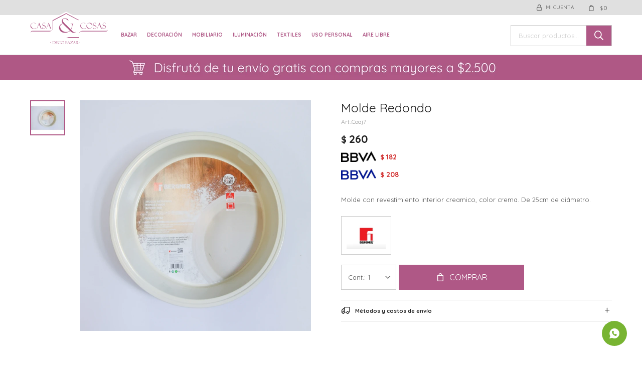

--- FILE ---
content_type: text/html; charset=utf-8
request_url: https://casaycosas.com.uy/catalogo/molde-redondo_Coaj7_Coaj7
body_size: 9245
content:
 <!DOCTYPE html> <html lang="es" class="no-js"> <head itemscope itemtype="http://schema.org/WebSite"> <meta charset="utf-8" /> <script> const GOOGLE_MAPS_CHANNEL_ID = '38'; </script> <link rel='preconnect' href='https://f.fcdn.app' /> <link rel='preconnect' href='https://fonts.googleapis.com' /> <link rel='preconnect' href='https://www.facebook.com' /> <link rel='preconnect' href='https://www.google-analytics.com' /> <link rel="dns-prefetch" href="https://cdnjs.cloudflare.com" /> <title itemprop='name'>Molde Redondo — Casa & Cosas</title> <meta name="description" content="Molde con revestimiento interior creamico, color crema. De 25cm de diámetro." /> <meta name="keywords" content="" /> <link itemprop="url" rel="canonical" href="https://casaycosas.com.uy/catalogo/molde-redondo_Coaj7_Coaj7" /> <meta property="og:title" content="Molde Redondo — Casa & Cosas" /><meta property="og:description" content="Molde con revestimiento interior creamico, color crema. De 25cm de diámetro." /><meta property="og:type" content="product" /><meta property="og:image" content="https://f.fcdn.app/imgs/e2b2f3/casaycosas.com.uy/ccfbuy/9b05/webp/catalogo/Coaj7_Coaj7_1/800x800/molde-redondo-molde-redondo.jpg"/><meta property="og:url" content="https://casaycosas.com.uy/catalogo/molde-redondo_Coaj7_Coaj7" /><meta property="og:site_name" content="Casa &amp; Cosas" /> <meta name='twitter:description' content='Molde con revestimiento interior creamico, color crema. De 25cm de diámetro.' /> <meta name='twitter:image' content='https://f.fcdn.app/imgs/e2b2f3/casaycosas.com.uy/ccfbuy/9b05/webp/catalogo/Coaj7_Coaj7_1/800x800/molde-redondo-molde-redondo.jpg' /> <meta name='twitter:url' content='https://casaycosas.com.uy/catalogo/molde-redondo_Coaj7_Coaj7' /> <meta name='twitter:card' content='summary' /> <meta name='twitter:title' content='Molde Redondo — Casa &amp;amp; Cosas' /> <script>document.getElementsByTagName('html')[0].setAttribute('class', 'js ' + ('ontouchstart' in window || navigator.msMaxTouchPoints ? 'is-touch' : 'no-touch'));</script> <script> var FN_TC = { M1 : 38.22, M2 : 1 }; </script> <meta id='viewportMetaTag' name="viewport" content="width=device-width, initial-scale=1.0, maximum-scale=1,user-scalable=no"> <link rel="shortcut icon" href="https://f.fcdn.app/assets/commerce/casaycosas.com.uy/6f96_0b8d/public/web/favicon.ico" /> <link rel="apple-itouch-icon" href="https://f.fcdn.app/assets/commerce/casaycosas.com.uy/dcdf_18eb/public/web/favicon.png" /> <link href="https://fonts.googleapis.com/css2?family=Quicksand:wght@400;600;700&display=swap" rel="stylesheet"> <link href="https://f.fcdn.app/assets/commerce/casaycosas.com.uy/0000_6298/s.54489634711353711326425843263333.css" rel="stylesheet"/> <script src="https://f.fcdn.app/assets/commerce/casaycosas.com.uy/0000_6298/s.07177826545433685174550383050386.js"></script> <!--[if lt IE 9]> <script type="text/javascript" src="https://cdnjs.cloudflare.com/ajax/libs/html5shiv/3.7.3/html5shiv.js"></script> <![endif]--> <link rel="manifest" href="https://f.fcdn.app/assets/manifest.json" /> </head> <body id='pgCatalogoDetalle' class='headerMenuBasic footer1 headerSubMenuFade buscadorSearchField compraSlide compraLeft filtrosFixed fichaMobileFixedActions layout03'> <div id="pre"> <div id="wrapper"> <header id="header" role="banner"> <div class="cnt"> <div id="logo"><a href="/"><img src="https://f.fcdn.app/assets/commerce/casaycosas.com.uy/1021_42b4/public/web/img/logo.svg" alt="Casa & Cosas" /></a></div> <nav id="menu" data-fn="fnMainMenu"> <ul class="lst main"> <li class="it bazar"> <a target="_self" href="https://casaycosas.com.uy/bazar" class="tit">Bazar</a> <div class="subMenu"> <div class="cnt"> <ul> <li class=" accesorios-y-utilitarios"><a target="_self" href="https://casaycosas.com.uy/bazar/accesorios-y-utilitarios" class="tit">Accesorios y Utilitarios</a></li> <li class=" cubiertos-y-cuchillas"><a target="_self" href="https://casaycosas.com.uy/bazar/cubiertos-y-cuchillas" class="tit">Cubiertos y Cuchillas</a></li> <li class=" parrilla"><a target="_self" href="https://casaycosas.com.uy/bazar/parrilla" class="tit">Para la parrilla</a></li> <li class=" vajilla"><a target="_self" href="https://casaycosas.com.uy/bazar/vajilla" class="tit">Vajilla</a></li> <li class=" vasos-y-copas"><a target="_self" href="https://casaycosas.com.uy/bazar/vasos-y-copas" class="tit">Vasos y Copas</a></li> <li class=" otros"><a target="_self" href="https://casaycosas.com.uy/bazar/otros" class="tit">Otros</a></li> </ul> </div> </div> </li> <li class="it decoracion"> <a target="_self" href="https://casaycosas.com.uy/decoracion" class="tit">Decoración</a> <div class="subMenu"> <div class="cnt"> <ul> <li class=" bano"><a target="_self" href="https://casaycosas.com.uy/decoracion/bano" class="tit">Baño</a></li> <li class=" cestos-y-organizadores"><a target="_self" href="https://casaycosas.com.uy/decoracion/cestos-y-organizadores" class="tit">Cestos y Organizadores</a></li> <li class=" espejos"><a target="_self" href="https://casaycosas.com.uy/decoracion/espejos" class="tit">Espejos</a></li> <li class=" estufa-y-accesorios"><a target="_self" href="https://casaycosas.com.uy/decoracion/estufa-y-accesorios" class="tit">Estufa y Accesorios</a></li> <li class=" fanales-candelabros-y-faroles"><a target="_self" href="https://casaycosas.com.uy/decoracion/fanales-candelabros-y-faroles" class="tit">Fanales, Candelabros y Faroles</a></li> <li class=" floreros-y-jarrones"><a target="_self" href="https://casaycosas.com.uy/decoracion/floreros-y-jarrones" class="tit">Floreros, Jarrones</a></li> <li class=" jardin-y-exterior"><a target="_self" href="https://casaycosas.com.uy/decoracion/jardin-y-exterior" class="tit">Jardín y Exterior</a></li> <li class=" percheros"><a target="_self" href="https://casaycosas.com.uy/decoracion/percheros" class="tit">Percheros</a></li> <li class=" reliquias"><a target="_self" href="https://casaycosas.com.uy/decoracion/reliquias" class="tit">Reliquias</a></li> <li class=" relojes"><a target="_self" href="https://casaycosas.com.uy/decoracion/relojes" class="tit">Relojes</a></li> <li class=" velas-y-fragancias"><a target="_self" href="https://casaycosas.com.uy/decoracion/velas-y-fragancias" class="tit">Velas y Fragancias</a></li> <li class=" otros"><a target="_self" href="https://casaycosas.com.uy/decoracion/otros" class="tit">Otros</a></li> </ul> </div> </div> </li> <li class="it mobiliario"> <a target="_self" href="https://casaycosas.com.uy/mobiliario" class="tit">Mobiliario</a> <div class="subMenu"> <div class="cnt"> <ul> <li class=" sillas"><a target="_self" href="https://casaycosas.com.uy/mobiliario/sillas" class="tit">Sillas y Butacas</a></li> <li class=" bancos-y-poltronas"><a target="_self" href="https://casaycosas.com.uy/mobiliario/bancos-y-poltronas" class="tit">Bancos y Poltronas</a></li> <li class=" mesas"><a target="_self" href="https://casaycosas.com.uy/mobiliario/mesas" class="tit">Mesas</a></li> <li class=" otros"><a target="_self" href="https://casaycosas.com.uy/mobiliario/otros" class="tit">Otros</a></li> <li class=" aparadores"><a target="_self" href="https://casaycosas.com.uy/mobiliario/aparadores" class="tit">Aparadores</a></li> </ul> </div> </div> </li> <li class="it iluminacion"> <a target="_self" href="https://casaycosas.com.uy/iluminacion" class="tit">Iluminación</a> <div class="subMenu"> <div class="cnt"> <ul> <li class=" techo"><a target="_self" href="https://casaycosas.com.uy/iluminacion/techo" class="tit">Techo</a></li> <li class=" mesa"><a target="_self" href="https://casaycosas.com.uy/iluminacion/mesa" class="tit">Para la mesa</a></li> <li class=" pared"><a target="_self" href="https://casaycosas.com.uy/iluminacion/pared" class="tit">Para la pared</a></li> <li class=" piso"><a target="_self" href="https://casaycosas.com.uy/iluminacion/piso" class="tit">Para el piso</a></li> </ul> </div> </div> </li> <li class="it textiles"> <a target="_self" href="https://casaycosas.com.uy/textiles" class="tit">Textiles</a> <div class="subMenu"> <div class="cnt"> <ul> <li class=" ropa-de-cama"><a target="_self" href="https://casaycosas.com.uy/textiles/ropa-de-cama" class="tit">Ropa de Cama</a></li> <li class=" almohadones"><a target="_self" href="https://casaycosas.com.uy/textiles/almohadones" class="tit">Almohadones</a></li> <li class=" manteleria"><a target="_self" href="https://casaycosas.com.uy/textiles/manteleria" class="tit">Mantelería</a></li> <li class=" otros"><a target="_self" href="https://casaycosas.com.uy/textiles/otros" class="tit">Otros</a></li> </ul> </div> </div> </li> <li class="it uso-personal"> <a target="_self" href="https://casaycosas.com.uy/uso-personal" class="tit">Uso Personal</a> <div class="subMenu"> <div class="cnt"> <ul> <li class=" marroquineria"><a target="_self" href="https://casaycosas.com.uy/uso-personal/marroquineria" class="tit">Marroquinería</a></li> <li class=" luncheras"><a target="_self" href="https://casaycosas.com.uy/uso-personal/luncheras" class="tit">Luncheras</a></li> <li class=" termos-y-mugs"><a target="_self" href="https://casaycosas.com.uy/uso-personal/termos-y-mugs" class="tit">Termos y Mugs</a></li> <li class=" viaje"><a target="_self" href="https://casaycosas.com.uy/uso-personal/viaje" class="tit">Viaje</a></li> <li class=" otros"><a target="_self" href="https://casaycosas.com.uy/uso-personal/otros" class="tit">Otros</a></li> </ul> </div> </div> </li> <li class="it aire-libre"> <a target="_self" href="https://casaycosas.com.uy/aire-libre" class="tit">Aire libre</a> <div class="subMenu"> <div class="cnt"> <ul> <li class=" reposeras"><a target="_self" href="https://casaycosas.com.uy/aire-libre/reposeras" class="tit">Reposeras</a></li> <li class=" conservadoras-termicas"><a target="_self" href="https://casaycosas.com.uy/aire-libre/conservadoras-termicas" class="tit">Conservadoras térmicas</a></li> </ul> </div> </div> </li> </ul> </nav> <div class="toolsItem frmBusqueda" data-version='1'> <button type="button" class="btnItem btnMostrarBuscador"> <span class="ico"></span> <span class="txt"></span> </button> <form action="/catalogo"> <div class="cnt"> <span class="btnCerrar"> <span class="ico"></span> <span class="txt"></span> </span> <label class="lbl"> <b>Buscar productos</b> <input maxlength="48" required="" autocomplete="off" type="search" name="q" placeholder="Buscar productos..." /> </label> <button class="btnBuscar" type="submit"> <span class="ico"></span> <span class="txt"></span> </button> </div> </form> </div> <div class="toolsItem accesoMiCuentaCnt" data-logged="off" data-version='1'> <a href="/mi-cuenta" class="btnItem btnMiCuenta"> <span class="ico"></span> <span class="txt"></span> <span class="usuario"> <span class="nombre"></span> <span class="apellido"></span> </span> </a> <div class="miCuentaMenu"> <ul class="lst"> <li class="it"><a href='/mi-cuenta/mis-datos' class="tit" >Mis datos</a></li> <li class="it"><a href='/mi-cuenta/direcciones' class="tit" >Mis direcciones</a></li> <li class="it"><a href='/mi-cuenta/compras' class="tit" >Mis compras</a></li> <li class="it"><a href='/mi-cuenta/wish-list' class="tit" >Wish List</a></li> <li class="it itSalir"><a href='/salir' class="tit" >Salir</a></li> </ul> </div> </div> <div id="miCompra" data-show="off" data-fn="fnMiCompra" class="toolsItem" data-version="1"> </div> <a id="btnMainMenuMobile" href="javascript:mainMenuMobile.show();"><span class="ico">&#59421;</span><span class="txt">Menú</span></a> </div> </header> <!-- end:header --> <div data-id="39" data-area="Top" class="banner"><picture><source media="(min-width: 1280px)" srcset="//f.fcdn.app/imgs/6318d9/casaycosas.com.uy/ccfbuy/8e6f/webp/recursos/77/1920x50/bannertop-1.png" width='1920' height='50' ><source media="(max-width: 1279px) and (min-width: 1024px)" srcset="//f.fcdn.app/imgs/9e3b58/casaycosas.com.uy/ccfbuy/8e6f/webp/recursos/77/1280x50/bannertop-1.png" width='1280' height='50' ><source media="(max-width: 640px) AND (orientation: portrait)" srcset="//f.fcdn.app/imgs/b2fe12/casaycosas.com.uy/ccfbuy/f6ec/webp/recursos/79/640x70/bannertopmobile-1.png" width='640' height='70' ><source media="(max-width: 1023px)" srcset="//f.fcdn.app/imgs/bd95c8/casaycosas.com.uy/ccfbuy/8e6f/webp/recursos/77/1024x50/bannertop-1.png" width='1024' height='50' ><img src="//f.fcdn.app/imgs/6318d9/casaycosas.com.uy/ccfbuy/8e6f/webp/recursos/77/1920x50/bannertop-1.png" alt="DESCUENTOS TARJETAS BBVA" width='1920' height='50' ></picture></div> <div id="central"> <section id="main" role="main"> <div id="fichaProducto" class="" data-tit="Molde Redondo" data-totImagenes="1" data-agotado="off"> <div class="cnt"> <div class="imagenProducto"> <div class="zoom"> <a class="img" href="//f.fcdn.app/imgs/078097/casaycosas.com.uy/ccfbuy/9b05/webp/catalogo/Coaj7_Coaj7_1/2000-2000/molde-redondo-molde-redondo.jpg"> <img loading='lazy' src='//f.fcdn.app/imgs/e2b2f3/casaycosas.com.uy/ccfbuy/9b05/webp/catalogo/Coaj7_Coaj7_1/800x800/molde-redondo-molde-redondo.jpg' alt='Molde Redondo Molde Redondo' width='800' height='800' /> </a> </div> <div class="cocardas"></div><div class="imagenesArticulo"> <div class="cnt"> <div class="it"><img loading='lazy' data-src-g="//f.fcdn.app/imgs/4712a4/casaycosas.com.uy/ccfbuy/9b05/webp/catalogo/Coaj7_Coaj7_1/1920-1200/molde-redondo-molde-redondo.jpg" src='//f.fcdn.app/imgs/c4cfb0/casaycosas.com.uy/ccfbuy/9b05/webp/catalogo/Coaj7_Coaj7_1/800_800/molde-redondo-molde-redondo.jpg' alt='Molde Redondo Molde Redondo' width='800' height='800' /></div> </div> </div> </div> <ul class="lst lstThumbs"> <li class="it"> <a target="_blank" data-standard="//f.fcdn.app/imgs/c4cfb0/casaycosas.com.uy/ccfbuy/9b05/webp/catalogo/Coaj7_Coaj7_1/800_800/molde-redondo-molde-redondo.jpg" href="//f.fcdn.app/imgs/078097/casaycosas.com.uy/ccfbuy/9b05/webp/catalogo/Coaj7_Coaj7_1/2000-2000/molde-redondo-molde-redondo.jpg"><img loading='lazy' src='//f.fcdn.app/imgs/f11cad/casaycosas.com.uy/ccfbuy/9b05/webp/catalogo/Coaj7_Coaj7_1/100_100/molde-redondo-molde-redondo.jpg' alt='Molde Redondo Molde Redondo' width='100' height='100' /></a> </li> </ul> <div id="imgsMobile" data-fn="fnGaleriaProducto"> <div class="imagenesArticulo"> <div class="cnt"> <div class="it"><img loading='lazy' data-src-g="//f.fcdn.app/imgs/4712a4/casaycosas.com.uy/ccfbuy/9b05/webp/catalogo/Coaj7_Coaj7_1/1920-1200/molde-redondo-molde-redondo.jpg" src='//f.fcdn.app/imgs/c4cfb0/casaycosas.com.uy/ccfbuy/9b05/webp/catalogo/Coaj7_Coaj7_1/800_800/molde-redondo-molde-redondo.jpg' alt='Molde Redondo Molde Redondo' width='800' height='800' /></div> </div> </div> </div> <div class="hdr"> <h1 class="tit">Molde Redondo</h1> <div class="cod">Coaj7</div> </div> <div class="preciosWrapper"> <div class="precios"> <strong class="precio venta"><span class="sim">$</span> <span class="monto">260</span></strong> </div><div class="descuentosMDP"><div class='desc_5'> <span class='img' title='BBVA30% Black y Platinum'><img loading='lazy' src='//f.fcdn.app/imgs/7d7b31/casaycosas.com.uy/ccfbuy/cc25/webp/descuentos/49/0x0/bbva-black-platinum.jpg' alt='BBVA30% Black y Platinum' /></span> <span class="precio"><span class="sim">$</span> <span class="monto">182</span></span></div><div class='desc_3'> <span class='img' title='BBVA20% Crdito Oro Internacional'><img loading='lazy' src='//f.fcdn.app/imgs/4d3e3b/casaycosas.com.uy/ccfbuy/a5d8/webp/descuentos/47/0x0/bbva-oro-internacional.jpg' alt='BBVA20% Crdito Oro Internacional' /></span> <span class="precio"><span class="sim">$</span> <span class="monto">208</span></span></div></div> </div> <div class="desc"> <p>Molde con revestimiento interior creamico, color crema. De 25cm de diámetro.</p> </div> <div style="display: none;" id="_jsonDataFicha_"> {"sku":{"fen":"1:Coaj7:Coaj7:U:1","com":"Coaj7::U"},"producto":{"codigo":"Coaj7","nombre":"Molde Redondo","categoria":"Bazar > Accesorios y Utilitarios","marca":"Bergner"},"variante":{"codigo":"Coaj7","codigoCompleto":"Coaj7Coaj7","nombre":"Molde Redondo","nombreCompleto":"Molde Redondo","img":{"u":"\/\/f.fcdn.app\/imgs\/335e8a\/casaycosas.com.uy\/ccfbuy\/9b05\/webp\/catalogo\/Coaj7_Coaj7_1\/1024-1024\/molde-redondo-molde-redondo.jpg"},"url":"https:\/\/casaycosas.com.uy\/catalogo\/molde-redondo_Coaj7_Coaj7","tieneStock":true,"ordenVariante":"999"},"nomPresentacion":"Talle \u00fanico","nombre":"Molde Redondo","nombreCompleto":"Molde Redondo","precioMonto":260,"moneda":{"nom":"M1","nro":858,"cod":"UYU","sim":"$"},"sale":false,"outlet":false,"nuevo":false,"carac":[]} </div> <div class="logoMarca"><img loading='lazy' src='//f.fcdn.app/imgs/3d3fc6/casaycosas.com.uy/ccfbuy/e22b/webp/marcas/bergner/100x70/bergner' alt='Bergner' width='100' height='70' /></div> <form id="frmComprarArticulo" class="frmComprar" action="/mi-compra?o=agregar" method="post"> <div class="cnt"> <input type="hidden" name="sku" value="1:Coaj7:Coaj7:U:1" /> <div id="mainActions"> <select required name="qty" class="custom"> <option>1</option> <option>2</option> <option>3</option> <option>4</option> <option>5</option> <option>6</option> <option>7</option> <option>8</option> <option>9</option> <option>10</option> </select> <button id="btnComprar" type="submit" class="btn btn01">Comprar</button> </div> </div> </form> <div id="infoEnvio" class="blk" data-fn="fnAmpliarInfoEnvio"> <div class="hdr"> <strong class="tit">Métodos y costos de envío</strong> </div> <div class="cnt"> <ul> <li> <strong>Correo Uruguayo:</strong><br> Envío sin costo en compras mayores a $ 2.500 | Costo normal: $ 250. </li> <li> <strong>DAC:</strong><br> Costo normal: $ 390. </li> <li> <strong>Envío Sin Costo - Ciudades Seleccionadas:</strong><br> Costo normal: $ 0. </li> </ul> </div> </div> <div id="blkCaracteristicas" class="blk blkCaracteristica"> <div class="hdr"> <span class="tit">Características</span> </div> <div class="cnt"> <div> <div class="tabs blkDetalle" data-fn="fnCrearTabs"> </div> </div> </div> </div> <!-- <div class="blkCompartir"> <a class="btnFacebook" title="Compartir en Facebook" target="_blank" href="http://www.facebook.com/share.php?u=https://casaycosas.com.uy/catalogo/molde-redondo_Coaj7_Coaj7"><span class="ico">&#59392;</span><span class="txt">Facebook</span></a> <a class="btnTwitter" title="Compartir en Twitter" target="_blank" href="https://twitter.com/intent/tweet?url=https%3A%2F%2Fcasaycosas.com.uy%2Fcatalogo%2Fmolde-redondo_Coaj7_Coaj7&text=Me%20gust%C3%B3%20el%20producto%20Molde%20Redondo"><span class="ico">&#59393;</span><span class="txt">Twitter</span></a> <a class="btnPinterest" title="Compartir en Pinterest" target="_blank" href="http://pinterest.com/pin/create/bookmarklet/?media=http://f.fcdn.app/imgs/c4cfb0/casaycosas.com.uy/ccfbuy/9b05/webp/catalogo/Coaj7_Coaj7_1/800_800/molde-redondo-molde-redondo.jpg&url=https://casaycosas.com.uy/catalogo/molde-redondo_Coaj7_Coaj7&is_video=false&description=Molde+Redondo"><span class="ico">&#59395;</span><span class="txt">Pinterest</span></a> <a class="btnWhatsapp" title="Compartir en Whatsapp" target="_blank" href="whatsapp://send?text=Me+gust%C3%B3+el+producto+https%3A%2F%2Fcasaycosas.com.uy%2Fcatalogo%2Fmolde-redondo_Coaj7_Coaj7" data-action="share/whatsapp/share"><span class="ico">&#59398;</span><span class="txt">Whatsapp</span></a> </div> --> </div> <div class="nav" id="blkProductosRelacionados" data-fn="fnSwiperProductos" data-breakpoints-slides='[2,3,4]' data-breakpoints-spacing='[10,15,20]'> <div class="swiper blkProductos"> <div class="hdr"> <div class="tit">Productos que te pueden interesar</div> </div> <div class="cnt"> <div class='articleList aListProductos ' data-tot='6' data-totAbs='0' data-cargarVariantes='0'><div class='it' data-disp='1' data-codProd='COVA458' data-codVar='COVA458CELESTE' data-im='//f.fcdn.app/imgs/6785d3/casaycosas.com.uy/ccfbuy/820a/webp/catalogo/COVA458_COVA458CELESTE_0/40x40/set-de-cucharas-para-ensalada-celeste.jpg'><div class='cnt'><a class="img" href="https://casaycosas.com.uy/catalogo/set-de-cucharas-para-ensalada-celeste_COVA458_COVA458CELESTE" title="SET DE CUCHARAS PARA ENSALADA - CELESTE"> <div class="cocardas"></div> <img loading='lazy' src='//f.fcdn.app/imgs/5df107/casaycosas.com.uy/ccfbuy/b07c/webp/catalogo/COVA458_COVA458CELESTE_1/460_460/set-de-cucharas-para-ensalada-celeste.jpg' alt='SET DE CUCHARAS PARA ENSALADA CELESTE' width='460' height='460' /> </a> <div class="info"> <a class="tit" href="https://casaycosas.com.uy/catalogo/set-de-cucharas-para-ensalada-celeste_COVA458_COVA458CELESTE" title="SET DE CUCHARAS PARA ENSALADA - CELESTE">SET DE CUCHARAS PARA ENSALADA - CELESTE</a> <div class="precios"> <strong class="precio venta"><span class="sim">$</span> <span class="monto">120</span></strong> </div> <div class="descuentosMDP"><div class='desc_5'> <span class='img' title='BBVA30% Black y Platinum'><img loading='lazy' src='//f.fcdn.app/imgs/7d7b31/casaycosas.com.uy/ccfbuy/cc25/webp/descuentos/49/0x0/bbva-black-platinum.jpg' alt='BBVA30% Black y Platinum' /></span> <span class="precio"><span class="sim">$</span> <span class="monto">84</span></span></div><div class='desc_3'> <span class='img' title='BBVA20% Crdito Oro Internacional'><img loading='lazy' src='//f.fcdn.app/imgs/4d3e3b/casaycosas.com.uy/ccfbuy/a5d8/webp/descuentos/47/0x0/bbva-oro-internacional.jpg' alt='BBVA20% Crdito Oro Internacional' /></span> <span class="precio"><span class="sim">$</span> <span class="monto">96</span></span></div></div> <!--<button class="btn btn01 btnComprar" onclick="miCompra.agregarArticulo('1:COVA458:COVA458CELESTE:U:1',1)" data-sku="1:COVA458:COVA458CELESTE:U:1"><span></span></button>--> <div class="variantes"></div> <!--<div class="marca">Casa&Cosas</div>--> <!--<div class="desc">Set de cucharas plásticas ideales para disfrutar de tus ensaladas</div>--> </div><input type="hidden" class="json" style="display:none" value="{&quot;sku&quot;:{&quot;fen&quot;:&quot;1:COVA458:COVA458CELESTE:U:1&quot;,&quot;com&quot;:&quot;COVA458:COVA458CELESTE:U&quot;},&quot;producto&quot;:{&quot;codigo&quot;:&quot;COVA458&quot;,&quot;nombre&quot;:&quot;SET DE CUCHARAS PARA ENSALADA&quot;,&quot;categoria&quot;:&quot;Bazar &gt; Accesorios y Utilitarios&quot;,&quot;marca&quot;:&quot;Casa&amp;Cosas&quot;},&quot;variante&quot;:{&quot;codigo&quot;:&quot;COVA458CELESTE&quot;,&quot;codigoCompleto&quot;:&quot;COVA458COVA458CELESTE&quot;,&quot;nombre&quot;:&quot;CELESTE&quot;,&quot;nombreCompleto&quot;:&quot;SET DE CUCHARAS PARA ENSALADA - CELESTE&quot;,&quot;img&quot;:{&quot;u&quot;:&quot;\/\/f.fcdn.app\/imgs\/723973\/casaycosas.com.uy\/ccfbuy\/b07c\/webp\/catalogo\/COVA458_COVA458CELESTE_1\/1024-1024\/set-de-cucharas-para-ensalada-celeste.jpg&quot;},&quot;url&quot;:&quot;https:\/\/casaycosas.com.uy\/catalogo\/set-de-cucharas-para-ensalada-celeste_COVA458_COVA458CELESTE&quot;,&quot;tieneStock&quot;:false,&quot;ordenVariante&quot;:&quot;999&quot;},&quot;nomPresentacion&quot;:&quot;Talle \u00fanico&quot;,&quot;nombre&quot;:&quot;SET DE CUCHARAS PARA ENSALADA - CELESTE&quot;,&quot;nombreCompleto&quot;:&quot;SET DE CUCHARAS PARA ENSALADA - CELESTE&quot;,&quot;precioMonto&quot;:120,&quot;moneda&quot;:{&quot;nom&quot;:&quot;M1&quot;,&quot;nro&quot;:858,&quot;cod&quot;:&quot;UYU&quot;,&quot;sim&quot;:&quot;$&quot;},&quot;sale&quot;:false,&quot;outlet&quot;:false,&quot;nuevo&quot;:false}" /></div></div><div class='it' data-disp='1' data-codProd='Cova91' data-codVar='Cova91' data-im='//f.fcdn.app/imgs/7279a5/casaycosas.com.uy/ccfbuy/e5ff/webp/catalogo/Cova91_Cova91_0/40x40/destapador-destapador.jpg'><div class='cnt'><a class="img" href="https://casaycosas.com.uy/catalogo/destapador_Cova91_Cova91" title="Destapador"> <div class="cocardas"></div> <img loading='lazy' src='//f.fcdn.app/imgs/8f8004/casaycosas.com.uy/ccfbuy/e5ff/webp/catalogo/Cova91_Cova91_1/460_460/destapador-destapador.jpg' alt='Destapador Destapador' width='460' height='460' /> </a> <div class="info"> <a class="tit" href="https://casaycosas.com.uy/catalogo/destapador_Cova91_Cova91" title="Destapador">Destapador</a> <div class="precios"> <strong class="precio venta"><span class="sim">$</span> <span class="monto">130</span></strong> </div> <div class="descuentosMDP"><div class='desc_5'> <span class='img' title='BBVA30% Black y Platinum'><img loading='lazy' src='//f.fcdn.app/imgs/7d7b31/casaycosas.com.uy/ccfbuy/cc25/webp/descuentos/49/0x0/bbva-black-platinum.jpg' alt='BBVA30% Black y Platinum' /></span> <span class="precio"><span class="sim">$</span> <span class="monto">91</span></span></div><div class='desc_3'> <span class='img' title='BBVA20% Crdito Oro Internacional'><img loading='lazy' src='//f.fcdn.app/imgs/4d3e3b/casaycosas.com.uy/ccfbuy/a5d8/webp/descuentos/47/0x0/bbva-oro-internacional.jpg' alt='BBVA20% Crdito Oro Internacional' /></span> <span class="precio"><span class="sim">$</span> <span class="monto">104</span></span></div></div> <!--<button class="btn btn01 btnComprar" onclick="miCompra.agregarArticulo('1:Cova91:Cova91:U:1',1)" data-sku="1:Cova91:Cova91:U:1"><span></span></button>--> <div class="variantes"></div> <!--<div class="marca">Joie</div>--> <!--<div class="desc">Destapador de botellas animado, en acero inoxidable.</div>--> </div><input type="hidden" class="json" style="display:none" value="{&quot;sku&quot;:{&quot;fen&quot;:&quot;1:Cova91:Cova91:U:1&quot;,&quot;com&quot;:&quot;Cova91::U&quot;},&quot;producto&quot;:{&quot;codigo&quot;:&quot;Cova91&quot;,&quot;nombre&quot;:&quot;Destapador&quot;,&quot;categoria&quot;:&quot;Bazar &gt; Accesorios y Utilitarios&quot;,&quot;marca&quot;:&quot;Joie&quot;},&quot;variante&quot;:{&quot;codigo&quot;:&quot;Cova91&quot;,&quot;codigoCompleto&quot;:&quot;Cova91Cova91&quot;,&quot;nombre&quot;:&quot;Destapador&quot;,&quot;nombreCompleto&quot;:&quot;Destapador&quot;,&quot;img&quot;:{&quot;u&quot;:&quot;\/\/f.fcdn.app\/imgs\/1a60ed\/casaycosas.com.uy\/ccfbuy\/e5ff\/webp\/catalogo\/Cova91_Cova91_1\/1024-1024\/destapador-destapador.jpg&quot;},&quot;url&quot;:&quot;https:\/\/casaycosas.com.uy\/catalogo\/destapador_Cova91_Cova91&quot;,&quot;tieneStock&quot;:false,&quot;ordenVariante&quot;:&quot;999&quot;},&quot;nomPresentacion&quot;:&quot;Talle \u00fanico&quot;,&quot;nombre&quot;:&quot;Destapador&quot;,&quot;nombreCompleto&quot;:&quot;Destapador&quot;,&quot;precioMonto&quot;:130,&quot;moneda&quot;:{&quot;nom&quot;:&quot;M1&quot;,&quot;nro&quot;:858,&quot;cod&quot;:&quot;UYU&quot;,&quot;sim&quot;:&quot;$&quot;},&quot;sale&quot;:false,&quot;outlet&quot;:false,&quot;nuevo&quot;:false}" /></div></div><div class='it' data-disp='1' data-codProd='Cova182' data-codVar='Cova182' data-im='//f.fcdn.app/imgs/3f4299/casaycosas.com.uy/ccfbuy/6a30/webp/catalogo/Cova182_Cova182_0/40x40/tenedor-trinchante-tenedor-trinchante.jpg'><div class='cnt'><a class="img" href="https://casaycosas.com.uy/catalogo/tenedor-trinchante_Cova182_Cova182" title="Tenedor Trinchante"> <div class="cocardas"></div> <img loading='lazy' src='//f.fcdn.app/imgs/e4749d/casaycosas.com.uy/ccfbuy/6a30/webp/catalogo/Cova182_Cova182_1/460_460/tenedor-trinchante-tenedor-trinchante.jpg' alt='Tenedor Trinchante Tenedor Trinchante' width='460' height='460' /> </a> <div class="info"> <a class="tit" href="https://casaycosas.com.uy/catalogo/tenedor-trinchante_Cova182_Cova182" title="Tenedor Trinchante">Tenedor Trinchante</a> <div class="precios"> <strong class="precio venta"><span class="sim">$</span> <span class="monto">225</span></strong> </div> <div class="descuentosMDP"><div class='desc_5'> <span class='img' title='BBVA30% Black y Platinum'><img loading='lazy' src='//f.fcdn.app/imgs/7d7b31/casaycosas.com.uy/ccfbuy/cc25/webp/descuentos/49/0x0/bbva-black-platinum.jpg' alt='BBVA30% Black y Platinum' /></span> <span class="precio"><span class="sim">$</span> <span class="monto">158</span></span></div><div class='desc_3'> <span class='img' title='BBVA20% Crdito Oro Internacional'><img loading='lazy' src='//f.fcdn.app/imgs/4d3e3b/casaycosas.com.uy/ccfbuy/a5d8/webp/descuentos/47/0x0/bbva-oro-internacional.jpg' alt='BBVA20% Crdito Oro Internacional' /></span> <span class="precio"><span class="sim">$</span> <span class="monto">180</span></span></div></div> <!--<button class="btn btn01 btnComprar" onclick="miCompra.agregarArticulo('1:Cova182:Cova182:U:1',1)" data-sku="1:Cova182:Cova182:U:1"><span></span></button>--> <div class="variantes"></div> <!--<div class="marca">Bergner</div>--> <!--<div class="desc">Tenedero de carne en acero inoxidable, de 34cm.</div>--> </div><input type="hidden" class="json" style="display:none" value="{&quot;sku&quot;:{&quot;fen&quot;:&quot;1:Cova182:Cova182:U:1&quot;,&quot;com&quot;:&quot;Cova182::U&quot;},&quot;producto&quot;:{&quot;codigo&quot;:&quot;Cova182&quot;,&quot;nombre&quot;:&quot;Tenedor Trinchante&quot;,&quot;categoria&quot;:&quot;Bazar &gt; Accesorios y Utilitarios&quot;,&quot;marca&quot;:&quot;Bergner&quot;},&quot;variante&quot;:{&quot;codigo&quot;:&quot;Cova182&quot;,&quot;codigoCompleto&quot;:&quot;Cova182Cova182&quot;,&quot;nombre&quot;:&quot;Tenedor Trinchante&quot;,&quot;nombreCompleto&quot;:&quot;Tenedor Trinchante&quot;,&quot;img&quot;:{&quot;u&quot;:&quot;\/\/f.fcdn.app\/imgs\/76576e\/casaycosas.com.uy\/ccfbuy\/6a30\/webp\/catalogo\/Cova182_Cova182_1\/1024-1024\/tenedor-trinchante-tenedor-trinchante.jpg&quot;},&quot;url&quot;:&quot;https:\/\/casaycosas.com.uy\/catalogo\/tenedor-trinchante_Cova182_Cova182&quot;,&quot;tieneStock&quot;:false,&quot;ordenVariante&quot;:&quot;999&quot;},&quot;nomPresentacion&quot;:&quot;Talle \u00fanico&quot;,&quot;nombre&quot;:&quot;Tenedor Trinchante&quot;,&quot;nombreCompleto&quot;:&quot;Tenedor Trinchante&quot;,&quot;precioMonto&quot;:225,&quot;moneda&quot;:{&quot;nom&quot;:&quot;M1&quot;,&quot;nro&quot;:858,&quot;cod&quot;:&quot;UYU&quot;,&quot;sim&quot;:&quot;$&quot;},&quot;sale&quot;:false,&quot;outlet&quot;:false,&quot;nuevo&quot;:false}" /></div></div><div class='it' data-disp='1' data-codProd='Cova195' data-codVar='Cova195' data-im='//f.fcdn.app/imgs/01f466/casaycosas.com.uy/ccfbuy/5670/webp/catalogo/Cova195_Cova195_0/40x40/rasera-rasera.jpg'><div class='cnt'><a class="img" href="https://casaycosas.com.uy/catalogo/rasera_Cova195_Cova195" title="Rasera"> <div class="cocardas"></div> <img loading='lazy' src='//f.fcdn.app/imgs/a5cc17/casaycosas.com.uy/ccfbuy/5670/webp/catalogo/Cova195_Cova195_1/460_460/rasera-rasera.jpg' alt='Rasera Rasera' width='460' height='460' /> </a> <div class="info"> <a class="tit" href="https://casaycosas.com.uy/catalogo/rasera_Cova195_Cova195" title="Rasera">Rasera</a> <div class="precios"> <strong class="precio venta"><span class="sim">$</span> <span class="monto">280</span></strong> </div> <div class="descuentosMDP"><div class='desc_5'> <span class='img' title='BBVA30% Black y Platinum'><img loading='lazy' src='//f.fcdn.app/imgs/7d7b31/casaycosas.com.uy/ccfbuy/cc25/webp/descuentos/49/0x0/bbva-black-platinum.jpg' alt='BBVA30% Black y Platinum' /></span> <span class="precio"><span class="sim">$</span> <span class="monto">196</span></span></div><div class='desc_3'> <span class='img' title='BBVA20% Crdito Oro Internacional'><img loading='lazy' src='//f.fcdn.app/imgs/4d3e3b/casaycosas.com.uy/ccfbuy/a5d8/webp/descuentos/47/0x0/bbva-oro-internacional.jpg' alt='BBVA20% Crdito Oro Internacional' /></span> <span class="precio"><span class="sim">$</span> <span class="monto">224</span></span></div></div> <!--<button class="btn btn01 btnComprar" onclick="miCompra.agregarArticulo('1:Cova195:Cova195:U:1',1)" data-sku="1:Cova195:Cova195:U:1"><span></span></button>--> <div class="variantes"></div> <!--<div class="marca">Bergner</div>--> <!--<div class="desc">Espátula flexible en acero inoxidable, linea Bergner.</div>--> </div><input type="hidden" class="json" style="display:none" value="{&quot;sku&quot;:{&quot;fen&quot;:&quot;1:Cova195:Cova195:U:1&quot;,&quot;com&quot;:&quot;Cova195::U&quot;},&quot;producto&quot;:{&quot;codigo&quot;:&quot;Cova195&quot;,&quot;nombre&quot;:&quot;Rasera&quot;,&quot;categoria&quot;:&quot;Bazar &gt; Accesorios y Utilitarios&quot;,&quot;marca&quot;:&quot;Bergner&quot;},&quot;variante&quot;:{&quot;codigo&quot;:&quot;Cova195&quot;,&quot;codigoCompleto&quot;:&quot;Cova195Cova195&quot;,&quot;nombre&quot;:&quot;Rasera&quot;,&quot;nombreCompleto&quot;:&quot;Rasera&quot;,&quot;img&quot;:{&quot;u&quot;:&quot;\/\/f.fcdn.app\/imgs\/609595\/casaycosas.com.uy\/ccfbuy\/5670\/webp\/catalogo\/Cova195_Cova195_1\/1024-1024\/rasera-rasera.jpg&quot;},&quot;url&quot;:&quot;https:\/\/casaycosas.com.uy\/catalogo\/rasera_Cova195_Cova195&quot;,&quot;tieneStock&quot;:false,&quot;ordenVariante&quot;:&quot;999&quot;},&quot;nomPresentacion&quot;:&quot;Talle \u00fanico&quot;,&quot;nombre&quot;:&quot;Rasera&quot;,&quot;nombreCompleto&quot;:&quot;Rasera&quot;,&quot;precioMonto&quot;:280,&quot;moneda&quot;:{&quot;nom&quot;:&quot;M1&quot;,&quot;nro&quot;:858,&quot;cod&quot;:&quot;UYU&quot;,&quot;sim&quot;:&quot;$&quot;},&quot;sale&quot;:false,&quot;outlet&quot;:false,&quot;nuevo&quot;:false}" /></div></div><div class='it' data-disp='1' data-codProd='Baac967Christmas' data-codVar='Baac967Christmas' data-im='//f.fcdn.app/imgs/a8c319/casaycosas.com.uy/ccfbuy/da47/webp/catalogo/Baac967Christmas_Baac967Christmas_0/40x40/anillo-para-servilleta-christmas-anillo-para-servilleta-christmas.jpg'><div class='cnt'><a class="img" href="https://casaycosas.com.uy/catalogo/anillo-para-servilleta-christmas_Baac967Christmas_Baac967Christmas" title="Anillo para Servilleta Christmas"> <div class="cocardas"></div> <img loading='lazy' src='//f.fcdn.app/imgs/ef6ac9/casaycosas.com.uy/ccfbuy/da47/webp/catalogo/Baac967Christmas_Baac967Christmas_1/460_460/anillo-para-servilleta-christmas-anillo-para-servilleta-christmas.jpg' alt='Anillo para Servilleta Christmas Anillo para Servilleta Christmas' width='460' height='460' /> </a> <div class="info"> <a class="tit" href="https://casaycosas.com.uy/catalogo/anillo-para-servilleta-christmas_Baac967Christmas_Baac967Christmas" title="Anillo para Servilleta Christmas">Anillo para Servilleta Christmas</a> <div class="precios"> <strong class="precio venta"><span class="sim">$</span> <span class="monto">290</span></strong> </div> <div class="descuentosMDP"><div class='desc_5'> <span class='img' title='BBVA30% Black y Platinum'><img loading='lazy' src='//f.fcdn.app/imgs/7d7b31/casaycosas.com.uy/ccfbuy/cc25/webp/descuentos/49/0x0/bbva-black-platinum.jpg' alt='BBVA30% Black y Platinum' /></span> <span class="precio"><span class="sim">$</span> <span class="monto">203</span></span></div><div class='desc_3'> <span class='img' title='BBVA20% Crdito Oro Internacional'><img loading='lazy' src='//f.fcdn.app/imgs/4d3e3b/casaycosas.com.uy/ccfbuy/a5d8/webp/descuentos/47/0x0/bbva-oro-internacional.jpg' alt='BBVA20% Crdito Oro Internacional' /></span> <span class="precio"><span class="sim">$</span> <span class="monto">232</span></span></div></div> <!--<button class="btn btn01 btnComprar" onclick="miCompra.agregarArticulo('1:Baac967Christmas:Baac967Christmas:U:1',1)" data-sku="1:Baac967Christmas:Baac967Christmas:U:1"><span></span></button>--> <div class="variantes"></div> <!--<div class="marca">Casa&Cosas</div>--> <!--<div class="desc">Anillo servilletero metálico.</div>--> </div><input type="hidden" class="json" style="display:none" value="{&quot;sku&quot;:{&quot;fen&quot;:&quot;1:Baac967Christmas:Baac967Christmas:U:1&quot;,&quot;com&quot;:&quot;Baac967 Christmas::U&quot;},&quot;producto&quot;:{&quot;codigo&quot;:&quot;Baac967Christmas&quot;,&quot;nombre&quot;:&quot;Anillo para Servilleta Christmas&quot;,&quot;categoria&quot;:&quot;Bazar &gt; Accesorios y Utilitarios&quot;,&quot;marca&quot;:&quot;Casa&amp;Cosas&quot;},&quot;variante&quot;:{&quot;codigo&quot;:&quot;Baac967Christmas&quot;,&quot;codigoCompleto&quot;:&quot;Baac967ChristmasBaac967Christmas&quot;,&quot;nombre&quot;:&quot;Anillo para Servilleta Christmas&quot;,&quot;nombreCompleto&quot;:&quot;Anillo para Servilleta Christmas&quot;,&quot;img&quot;:{&quot;u&quot;:&quot;\/\/f.fcdn.app\/imgs\/b34836\/casaycosas.com.uy\/ccfbuy\/da47\/webp\/catalogo\/Baac967Christmas_Baac967Christmas_1\/1024-1024\/anillo-para-servilleta-christmas-anillo-para-servilleta-christmas.jpg&quot;},&quot;url&quot;:&quot;https:\/\/casaycosas.com.uy\/catalogo\/anillo-para-servilleta-christmas_Baac967Christmas_Baac967Christmas&quot;,&quot;tieneStock&quot;:false,&quot;ordenVariante&quot;:&quot;999&quot;},&quot;nomPresentacion&quot;:&quot;Talle \u00fanico&quot;,&quot;nombre&quot;:&quot;Anillo para Servilleta Christmas&quot;,&quot;nombreCompleto&quot;:&quot;Anillo para Servilleta Christmas&quot;,&quot;precioMonto&quot;:290,&quot;moneda&quot;:{&quot;nom&quot;:&quot;M1&quot;,&quot;nro&quot;:858,&quot;cod&quot;:&quot;UYU&quot;,&quot;sim&quot;:&quot;$&quot;},&quot;sale&quot;:false,&quot;outlet&quot;:false,&quot;nuevo&quot;:false}" /></div></div><div class='it' data-disp='1' data-codProd='COAC164' data-codVar='COAC164' data-im='//f.fcdn.app/imgs/e069ec/casaycosas.com.uy/ccfbuy/08d4/webp/catalogo/COAC164_COAC164_0/40x40/espatula-silicona-recta-mango-acacia-marble-espatula-silicona-recta-mango-acacia-marble.jpg'><div class='cnt'><a class="img" href="https://casaycosas.com.uy/catalogo/espatula-silicona-recta-mango-acacia-marble_COAC164_COAC164" title="ESPATULA SILICONA RECTA MANGO ACACIA MARBLE"> <div class="cocardas"></div> <img loading='lazy' src='//f.fcdn.app/imgs/c86d8b/casaycosas.com.uy/ccfbuy/08d4/webp/catalogo/COAC164_COAC164_1/460_460/espatula-silicona-recta-mango-acacia-marble-espatula-silicona-recta-mango-acacia-marble.jpg' alt='ESPATULA SILICONA RECTA MANGO ACACIA MARBLE ESPATULA SILICONA RECTA MANGO ACACIA MARBLE' width='460' height='460' /> </a> <div class="info"> <a class="tit" href="https://casaycosas.com.uy/catalogo/espatula-silicona-recta-mango-acacia-marble_COAC164_COAC164" title="ESPATULA SILICONA RECTA MANGO ACACIA MARBLE">ESPATULA SILICONA RECTA MANGO ACACIA MARBLE</a> <div class="precios"> <strong class="precio venta"><span class="sim">$</span> <span class="monto">290</span></strong> </div> <div class="descuentosMDP"><div class='desc_5'> <span class='img' title='BBVA30% Black y Platinum'><img loading='lazy' src='//f.fcdn.app/imgs/7d7b31/casaycosas.com.uy/ccfbuy/cc25/webp/descuentos/49/0x0/bbva-black-platinum.jpg' alt='BBVA30% Black y Platinum' /></span> <span class="precio"><span class="sim">$</span> <span class="monto">203</span></span></div><div class='desc_3'> <span class='img' title='BBVA20% Crdito Oro Internacional'><img loading='lazy' src='//f.fcdn.app/imgs/4d3e3b/casaycosas.com.uy/ccfbuy/a5d8/webp/descuentos/47/0x0/bbva-oro-internacional.jpg' alt='BBVA20% Crdito Oro Internacional' /></span> <span class="precio"><span class="sim">$</span> <span class="monto">232</span></span></div></div> <!--<button class="btn btn01 btnComprar" onclick="miCompra.agregarArticulo('1:COAC164:COAC164:U:1',1)" data-sku="1:COAC164:COAC164:U:1"><span></span></button>--> <div class="variantes"></div> <!--<div class="marca">Casa&Cosas</div>--> <!--<div class="desc">Espátula recta en silicona y mango de acacia marble, accesorio que no puede faltar en tu cocina ,con una medida de 31cm</div>--> </div><input type="hidden" class="json" style="display:none" value="{&quot;sku&quot;:{&quot;fen&quot;:&quot;1:COAC164:COAC164:U:1&quot;,&quot;com&quot;:&quot;COAC164::U&quot;},&quot;producto&quot;:{&quot;codigo&quot;:&quot;COAC164&quot;,&quot;nombre&quot;:&quot;ESPATULA SILICONA RECTA MANGO ACACIA MARBLE&quot;,&quot;categoria&quot;:&quot;Bazar &gt; Accesorios y Utilitarios&quot;,&quot;marca&quot;:&quot;Casa&amp;Cosas&quot;},&quot;variante&quot;:{&quot;codigo&quot;:&quot;COAC164&quot;,&quot;codigoCompleto&quot;:&quot;COAC164COAC164&quot;,&quot;nombre&quot;:&quot;ESPATULA SILICONA RECTA MANGO ACACIA MARBLE&quot;,&quot;nombreCompleto&quot;:&quot;ESPATULA SILICONA RECTA MANGO ACACIA MARBLE&quot;,&quot;img&quot;:{&quot;u&quot;:&quot;\/\/f.fcdn.app\/imgs\/a4aeca\/casaycosas.com.uy\/ccfbuy\/08d4\/webp\/catalogo\/COAC164_COAC164_1\/1024-1024\/espatula-silicona-recta-mango-acacia-marble-espatula-silicona-recta-mango-acacia-marble.jpg&quot;},&quot;url&quot;:&quot;https:\/\/casaycosas.com.uy\/catalogo\/espatula-silicona-recta-mango-acacia-marble_COAC164_COAC164&quot;,&quot;tieneStock&quot;:false,&quot;ordenVariante&quot;:&quot;999&quot;},&quot;nomPresentacion&quot;:&quot;Talle \u00fanico&quot;,&quot;nombre&quot;:&quot;ESPATULA SILICONA RECTA MANGO ACACIA MARBLE&quot;,&quot;nombreCompleto&quot;:&quot;ESPATULA SILICONA RECTA MANGO ACACIA MARBLE&quot;,&quot;precioMonto&quot;:290,&quot;moneda&quot;:{&quot;nom&quot;:&quot;M1&quot;,&quot;nro&quot;:858,&quot;cod&quot;:&quot;UYU&quot;,&quot;sim&quot;:&quot;$&quot;},&quot;sale&quot;:false,&quot;outlet&quot;:false,&quot;nuevo&quot;:false}" /></div></div></div> </div> </div> </div> <script> if ($.trim($("#blkCaracteristicas .cnt > div").text()) === "") { $("#blkCaracteristicas").hide(); } </script></div> <div style="display:none;" itemscope itemtype="http://schema.org/Product"> <span itemprop="brand">Bergner</span> <span itemprop="name">Molde Redondo</span> <img itemprop="image" src="//f.fcdn.app/imgs/4712a4/casaycosas.com.uy/ccfbuy/9b05/webp/catalogo/Coaj7_Coaj7_1/1920-1200/molde-redondo-molde-redondo.jpg" alt="Molde Redondo " /> <span itemprop="description">Molde con revestimiento interior creamico, color crema. De 25cm de diámetro.</span> <span itemprop="sku">Coaj7Coaj7</span> <link itemprop="itemCondition" href="http://schema.org/NewCondition"/> <span itemprop="offers" itemscope itemtype="http://schema.org/Offer"> <meta itemprop="priceCurrency" content="UYU"/> <meta itemprop="price" content="260"> <meta itemprop="priceValidUntil" content=""> <link itemprop="itemCondition" href="http://schema.org/NewCondition"/> <link itemprop="availability" href="http://schema.org/InStock"/> <span itemprop="url">https://casaycosas.com.uy/catalogo/molde-redondo_Coaj7_Coaj7</span> </span> </div> </section> <!-- end:main --> </div> <!-- end:central --> <footer id="footer"> <div class="cnt"> <!----> <div id="historialArtVistos" data-show="off"> </div> <div class="ftrContent"> <div class="blk blkSeo"> <div class="hdr"> <div class="tit">Menú SEO</div> </div> <div class="cnt"> <ul class="lst"> </ul> </div> </div> <div class="blk blkEmpresa"> <div class="hdr"> <div class="tit">Casa & Cosas</div> </div> <div class="cnt"> <ul class="lst"> <li class="it "><a target="_self" class="tit" href="https://casaycosas.com.uy/la-empresa">La empresa</a></li> <li class="it "><a target="_self" class="tit" href="https://casaycosas.com.uy/terminos-condiciones">Términos y condiciones</a></li> <li class="it "><a target="_self" class="tit" href="https://casaycosas.com.uy/contacto">Contacto</a></li> </ul> </div> <ul class="lst lstRedesSociales"> <li class="it facebook"><a href="https://www.facebook.com/casaycosas/" target="_blank" rel="external"><span class="ico">&#59392;</span><span class="txt">Facebook</span></a></li> <li class="it instagram"><a href="https://www.instagram.com/casacosasdeco/" target="_blank" rel="external"><span class="ico">&#59396;</span><span class="txt">Instagram</span></a></li> <li class="it whatsapp"><a href="https://api.whatsapp.com/send?phone=59891738526" target="_blank" rel="external"><span class="ico">&#59398;</span><span class="txt">Whatsapp</span></a></li> </ul> </div> <div class="blk blkCompra"> <div class="hdr"> <div class="tit">Comprar</div> </div> <div class="cnt"> <ul class="lst"> <li class="it "><a target="_self" class="tit" href="https://casaycosas.com.uy/como-comprar">Como comprar</a></li> <li class="it "><a target="_self" class="tit" href="https://casaycosas.com.uy/cambios">Cambios</a></li> <li class="it "><a target="_self" class="tit" href="https://casaycosas.com.uy/envios">Envíos</a></li> </ul> </div> </div> <div class="blk blkCuenta"> <div class="hdr"> <div class="tit">Mi cuenta</div> </div> <div class="cnt"> <ul class="lst"> <li class="it "><a target="_self" class="tit" href="https://casaycosas.com.uy/mi-cuenta">Mi cuenta</a></li> <li class="it "><a target="_self" class="tit" href="https://casaycosas.com.uy/mi-cuenta/compras">Mis compras</a></li> <li class="it "><a target="_self" class="tit" href="https://casaycosas.com.uy/mi-cuenta/direcciones">Mis direcciones</a></li> </ul> </div> </div> <div class="blk blkNewsletter"> <div class="hdr"> <div class="tit">Recibe nuestra newsletter</div> </div> <div class="cnt"> <p>¡Suscribite y recibí todas nuestras novedades!</p> <form class="frmNewsletter" action="/ajax?service=registro-newsletter"> <div class="fld-grp"> <div class="fld fldNombre"> <label class="lbl"><b>Nombre</b><input type="text" name="nombre" placeholder="Ingresa tu nombre" /></label> </div> <div class="fld fldApellido"> <label class="lbl"><b>Apellido</b><input type="text" name="apellido" placeholder="Ingresa tu apellido" /></label> </div> <div class="fld fldEmail"> <label class="lbl"><b>E-mail</b><input type="email" name="email" required placeholder="Ingresa tu e-mail" /></label> </div> </div> <div class="actions"> <button type="submit" class="btn btnSuscribirme"><span>Suscribirme</span></button> </div> </form> </div> </div> <div class="sellos"> <div class="blk blkMediosDePago"> <div class="hdr"> <div class="tit">Comprá online con:</div> </div> <div class='cnt'> <ul class='lst lstMediosDePago'> <li class='it visa'><img src="https://f.fcdn.app/logos/b/visa.svg" alt="visa" height="20" /></li> <li class='it master'><img src="https://f.fcdn.app/logos/b/master.svg" alt="master" height="20" /></li> <li class='it oca'><img src="https://f.fcdn.app/logos/b/oca.svg" alt="oca" height="20" /></li> <li class='it cabal'><img src="https://f.fcdn.app/logos/b/cabal.svg" alt="cabal" height="20" /></li> <li class='it diners'><img src="https://f.fcdn.app/logos/b/diners.svg" alt="diners" height="20" /></li> <li class='it lider'><img src="https://f.fcdn.app/logos/b/lider.svg" alt="lider" height="20" /></li> </ul> </div> </div> <div class="blk blkMediosDeEnvio"> <div class="hdr"> <div class="tit">Entrega:</div> </div> <div class='cnt'> <ul class="lst lstMediosDeEnvio"> </ul> </div> </div> </div> <div class="extras"> <div class="copy">&COPY; Copyright 2026 / Casa & Cosas</div> <div class="btnFenicio"><a href="https://fenicio.io?site=Casa & Cosas" target="_blank" title="Powered by Fenicio eCommerce Uruguay"><strong>Fenicio eCommerce Uruguay</strong></a></div> </div> </div> </div> </footer> </div> <!-- end:wrapper --> </div> <!-- end:pre --> <div class="loader"> <div></div> </div> <a class="whatsappFloat" onclick="ga('send', 'event', 'ConsultaWhatsappMobile', 'Whatsapp 091738526');fbq('trackCustom', 'Whatsapp');" href="https://api.whatsapp.com/send?phone=59891738526" target="blank"></a> <div id="mainMenuMobile"> <span class="btnCerrar"><span class="ico"></span><span class="txt"></span></span> <div class="cnt"> <ul class="lst menu"> <li class="it"><div class="toolsItem accesoMiCuentaCnt" data-logged="off" data-version='1'> <a href="/mi-cuenta" class="btnItem btnMiCuenta"> <span class="ico"></span> <span class="txt"></span> <span class="usuario"> <span class="nombre"></span> <span class="apellido"></span> </span> </a> <div class="miCuentaMenu"> <ul class="lst"> <li class="it"><a href='/mi-cuenta/mis-datos' class="tit" >Mis datos</a></li> <li class="it"><a href='/mi-cuenta/direcciones' class="tit" >Mis direcciones</a></li> <li class="it"><a href='/mi-cuenta/compras' class="tit" >Mis compras</a></li> <li class="it"><a href='/mi-cuenta/wish-list' class="tit" >Wish List</a></li> <li class="it itSalir"><a href='/salir' class="tit" >Salir</a></li> </ul> </div> </div></li> <li class="it bazar"> <a class="tit" href="https://casaycosas.com.uy/bazar">Bazar</a> <div class="subMenu"> <div class="cnt"> <ul class="lst"> <li class="it accesorios-y-utilitarios"><a class="tit" href="https://casaycosas.com.uy/bazar/accesorios-y-utilitarios">Accesorios y Utilitarios</a></li> <li class="it cubiertos-y-cuchillas"><a class="tit" href="https://casaycosas.com.uy/bazar/cubiertos-y-cuchillas">Cubiertos y Cuchillas</a></li> <li class="it parrilla"><a class="tit" href="https://casaycosas.com.uy/bazar/parrilla">Para la parrilla</a></li> <li class="it vajilla"><a class="tit" href="https://casaycosas.com.uy/bazar/vajilla">Vajilla</a></li> <li class="it vasos-y-copas"><a class="tit" href="https://casaycosas.com.uy/bazar/vasos-y-copas">Vasos y Copas</a></li> <li class="it otros"><a class="tit" href="https://casaycosas.com.uy/bazar/otros">Otros</a></li> </ul> </div> </div> </li> <li class="it decoracion"> <a class="tit" href="https://casaycosas.com.uy/decoracion">Decoración</a> <div class="subMenu"> <div class="cnt"> <ul class="lst"> <li class="it bano"><a class="tit" href="https://casaycosas.com.uy/decoracion/bano">Baño</a></li> <li class="it cestos-y-organizadores"><a class="tit" href="https://casaycosas.com.uy/decoracion/cestos-y-organizadores">Cestos y Organizadores</a></li> <li class="it espejos"><a class="tit" href="https://casaycosas.com.uy/decoracion/espejos">Espejos</a></li> <li class="it estufa-y-accesorios"><a class="tit" href="https://casaycosas.com.uy/decoracion/estufa-y-accesorios">Estufa y Accesorios</a></li> <li class="it fanales-candelabros-y-faroles"><a class="tit" href="https://casaycosas.com.uy/decoracion/fanales-candelabros-y-faroles">Fanales, Candelabros y Faroles</a></li> <li class="it floreros-y-jarrones"><a class="tit" href="https://casaycosas.com.uy/decoracion/floreros-y-jarrones">Floreros, Jarrones</a></li> <li class="it jardin-y-exterior"><a class="tit" href="https://casaycosas.com.uy/decoracion/jardin-y-exterior">Jardín y Exterior</a></li> <li class="it percheros"><a class="tit" href="https://casaycosas.com.uy/decoracion/percheros">Percheros</a></li> <li class="it reliquias"><a class="tit" href="https://casaycosas.com.uy/decoracion/reliquias">Reliquias</a></li> <li class="it relojes"><a class="tit" href="https://casaycosas.com.uy/decoracion/relojes">Relojes</a></li> <li class="it velas-y-fragancias"><a class="tit" href="https://casaycosas.com.uy/decoracion/velas-y-fragancias">Velas y Fragancias</a></li> <li class="it otros"><a class="tit" href="https://casaycosas.com.uy/decoracion/otros">Otros</a></li> </ul> </div> </div> </li> <li class="it mobiliario"> <a class="tit" href="https://casaycosas.com.uy/mobiliario">Mobiliario</a> <div class="subMenu"> <div class="cnt"> <ul class="lst"> <li class="it sillas"><a class="tit" href="https://casaycosas.com.uy/mobiliario/sillas">Sillas y Butacas</a></li> <li class="it bancos-y-poltronas"><a class="tit" href="https://casaycosas.com.uy/mobiliario/bancos-y-poltronas">Bancos y Poltronas</a></li> <li class="it mesas"><a class="tit" href="https://casaycosas.com.uy/mobiliario/mesas">Mesas</a></li> <li class="it otros"><a class="tit" href="https://casaycosas.com.uy/mobiliario/otros">Otros</a></li> <li class="it aparadores"><a class="tit" href="https://casaycosas.com.uy/mobiliario/aparadores">Aparadores</a></li> </ul> </div> </div> </li> <li class="it iluminacion"> <a class="tit" href="https://casaycosas.com.uy/iluminacion">Iluminación</a> <div class="subMenu"> <div class="cnt"> <ul class="lst"> <li class="it techo"><a class="tit" href="https://casaycosas.com.uy/iluminacion/techo">Techo</a></li> <li class="it mesa"><a class="tit" href="https://casaycosas.com.uy/iluminacion/mesa">Para la mesa</a></li> <li class="it pared"><a class="tit" href="https://casaycosas.com.uy/iluminacion/pared">Para la pared</a></li> <li class="it piso"><a class="tit" href="https://casaycosas.com.uy/iluminacion/piso">Para el piso</a></li> </ul> </div> </div> </li> <li class="it textiles"> <a class="tit" href="https://casaycosas.com.uy/textiles">Textiles</a> <div class="subMenu"> <div class="cnt"> <ul class="lst"> <li class="it ropa-de-cama"><a class="tit" href="https://casaycosas.com.uy/textiles/ropa-de-cama">Ropa de Cama</a></li> <li class="it almohadones"><a class="tit" href="https://casaycosas.com.uy/textiles/almohadones">Almohadones</a></li> <li class="it manteleria"><a class="tit" href="https://casaycosas.com.uy/textiles/manteleria">Mantelería</a></li> <li class="it otros"><a class="tit" href="https://casaycosas.com.uy/textiles/otros">Otros</a></li> </ul> </div> </div> </li> <li class="it uso-personal"> <a class="tit" href="https://casaycosas.com.uy/uso-personal">Uso Personal</a> <div class="subMenu"> <div class="cnt"> <ul class="lst"> <li class="it marroquineria"><a class="tit" href="https://casaycosas.com.uy/uso-personal/marroquineria">Marroquinería</a></li> <li class="it luncheras"><a class="tit" href="https://casaycosas.com.uy/uso-personal/luncheras">Luncheras</a></li> <li class="it termos-y-mugs"><a class="tit" href="https://casaycosas.com.uy/uso-personal/termos-y-mugs">Termos y Mugs</a></li> <li class="it viaje"><a class="tit" href="https://casaycosas.com.uy/uso-personal/viaje">Viaje</a></li> <li class="it otros"><a class="tit" href="https://casaycosas.com.uy/uso-personal/otros">Otros</a></li> </ul> </div> </div> </li> <li class="it aire-libre"> <a class="tit" href="https://casaycosas.com.uy/aire-libre">Aire libre</a> <div class="subMenu"> <div class="cnt"> <ul class="lst"> <li class="it reposeras"><a class="tit" href="https://casaycosas.com.uy/aire-libre/reposeras">Reposeras</a></li> <li class="it conservadoras-termicas"><a class="tit" href="https://casaycosas.com.uy/aire-libre/conservadoras-termicas">Conservadoras térmicas</a></li> </ul> </div> </div> </li> <li class="it"> <strong class="tit">Empresa</strong> <div class="subMenu"> <div class="cnt"> <ul class="lst"> <li class="it "><a class="tit" href="https://casaycosas.com.uy/la-empresa">La empresa</a></li> <li class="it "><a class="tit" href="https://casaycosas.com.uy/terminos-condiciones">Términos y condiciones</a></li> <li class="it "><a class="tit" href="https://casaycosas.com.uy/contacto">Contacto</a></li> </ul> </div> </div> </li> <li class="it"> <strong class="tit">Compra</strong> <div class="subMenu"> <div class="cnt"> <ul class="lst"> <li class="it "><a class="tit" href="https://casaycosas.com.uy/como-comprar">Como comprar</a></li> <li class="it "><a class="tit" href="https://casaycosas.com.uy/cambios">Cambios</a></li> <li class="it "><a class="tit" href="https://casaycosas.com.uy/envios">Envíos</a></li> </ul> </div> </div> </li> </ul> </div> </div> <div id="fb-root"></div> </body> </html> 